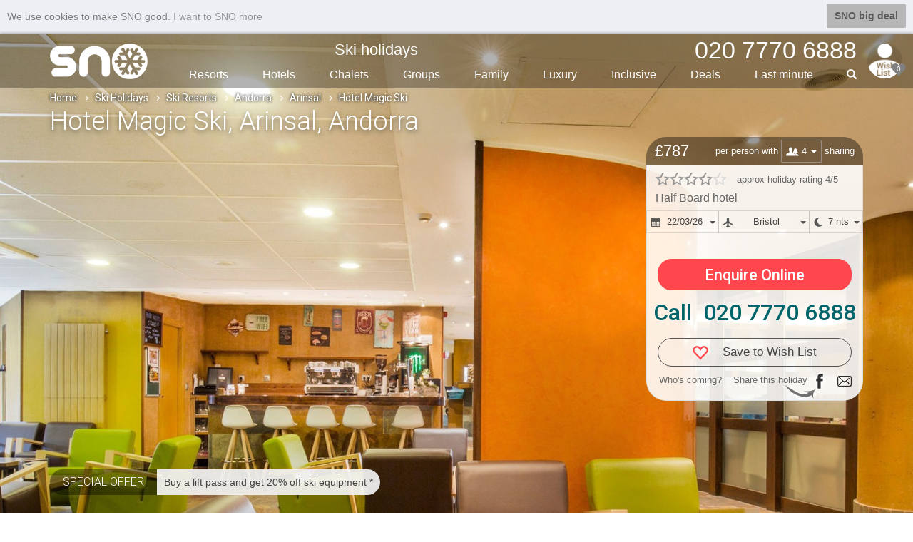

--- FILE ---
content_type: text/html; charset=utf-8
request_url: https://www.sno.co.uk/ski-holidays/hotel-magic-ski_16221/
body_size: 24870
content:


<!DOCTYPE html>
<html lang="en">
<head>
    <meta charset="utf-8" />
    <meta http-equiv="X-UA-Compatible" content="IE=edge,chrome=1" />
    <meta name="format-detection" content="telephone=no" />
    <meta name="viewport" content="width=device-width, initial-scale=1.0, maximum-scale=1.0" />
    <title>Hotel Magic Ski, Arinsal, Andorra | SNO</title>
    
    <link rel="canonical" href="https://www.sno.co.uk/ski-holidays/hotel-magic-ski_16221/" />
    <meta name="description" content="Prices &amp; availability for Hotel Magic Ski in Arinsal for 2025 2026. UK departure airports to Andorra &amp; ski holiday reviews." />
    <meta property="og:type" content="website" />
        <meta property="og:image" content="https://static1.sno.co.uk/images/accom/v7/wlc/a0372a53-3de3-4532-b814-973e71003c2d.jpg" />
    <meta property="og:title" content="Hotel Magic Ski, Arinsal, Andorra | SNO" />
    <meta property="og:url" content="https://www.sno.co.uk/ski-holidays/hotel-magic-ski_16221/" />
    <meta property="og:description" content="Prices &amp; availability for Hotel Magic Ski in Arinsal for 2025 2026. UK departure airports to Andorra &amp; ski holiday reviews." />
    <meta property="og:site_name" content="sno.co.uk" />
    <meta property="fb:app_id" content="452866911580444" />

    <link rel="apple-touch-icon" sizes="180x180" href="/apple-touch-icon.png">
    <link rel="icon" type="image/png" sizes="32x32" href="/favicon-32x32.png">
    <link rel="icon" type="image/png" sizes="16x16" href="/favicon-16x16.png">
    <link rel="manifest" href="/site.webmanifest">
    <link rel="mask-icon" href="/safari-pinned-tab.svg" color="#5bbad5">
    <meta name="msapplication-TileColor" content="#da532c">
    <meta name="theme-color" content="#ffffff">
    <link rel="stylesheet" href="/bundles/csslot1?v=lzlZBWuCaSao1KcWNQnbigx5j6g" />
    <link rel="stylesheet" href="/bundles/csslot2?v=TkUX6U_wfrMX9CcO5GazWarnouY" />

        <link rel="stylesheet" href="/bundles/cssbd47?v=Y4_Er3cqbt0zgqnnDcqtjPm28o0" />


        <style type="text/css">.accfullwidth .slider > div.accslide { background-image: url(https://static1.sno.co.uk/images/accom/v8/wlc/a0372a53-3de3-4532-b814-973e71003c2d.jpg); }@media(min-width: 768px) {.accfullwidth .slider > div.accslide { background-image: url(https://static1.sno.co.uk/images/accom/v0/wlc/a0372a53-3de3-4532-b814-973e71003c2d.jpg); }} </style>




    <!--[if lt IE 9]>
      <script src="https://oss.maxcdn.com/html5shiv/3.7.2/html5shiv.min.js" defer></script>
      <script src="https://oss.maxcdn.com/respond/1.4.2/respond.min.js" defer></script>
    <![endif]-->

    <script async src="https://www.googletagmanager.com/gtag/js?id=G-7GDFM6BYDQ"></script>
    <script>
        window.dataLayer = window.dataLayer || [];
        function gtag() { dataLayer.push(arguments); }
        gtag('js', new Date());
        gtag('config', 'G-7GDFM6BYDQ');
        gtag('config', 'AW-1011702677');
    </script>

    <script src="/bundles/jslot1?v=XBlx0ETC9A9FKLiXoqFJgcoErj4" defer></script>
    
    <script src="/bundles/jsbd26?v=4WuejxUk-B5pGpf5D2krMhiarPU" defer></script>
 
     
</head> 

<body data-spy="scroll" data-target="#myScrollspy">
    <div id="mout">
        <input id="numberofholsl" type="hidden" value="0" />
        
    <div id="fixtop" class="sb-slide">
        <div class="container">
            <div id="stik">

            </div>
        </div>
    </div>

        <div id="sb-site"  data-target="#myScrollspy">
            <div id="headerbx">
                <div class="sb-toggle-left hidden-lg hidden-md hidden-sm">
                    <div class="navicon-line"></div>
                    <div class="navicon-line"></div>
                    <div class="navicon-line"></div>
                </div>
                <div class="sb-toggle-right" id="menuse">

                    <img src="/zimg/sno-man.png" class="rimg img-circle" title="" />


                    <span class="glyphicons glyphicons-heart"></span>
                    <span class="wcnt">0</span>
                </div>
                <div class="container">
                    <div class="hcin">

                        <div id="logo">
                            <a href="https://www.sno.co.uk/"><img src="/zimg/sno-logo.png" alt="sno logo" /></a>
                        </div>

                        <div class="menubx hidden-xs hidden-xxs">
                            <ul class="topmu clearfix">
                                <li><a href="/ski-holidays/" class="sh">Ski holidays</a></li>
                                <li></li>
                                <li class="phone"><span>020 7770 6888</span></li>
                            </ul>
                            <ul class="btmu clearfix">
                                <li><a href="/ski-resorts/">Resorts</a></li>
                                <li><a href="/ski-hotels/">Hotels</a></li>
                                <li><a href="/ski-chalets/">Chalets</a></li>
                                <li><a href="/ski-holidays/group-ski-holidays/">Groups</a></li>
                                <li><a href="/ski-holidays/family-ski-holidays/">Family</a></li>
                                <li class="visible-lg-inline-block"><a href="/ski-holidays/luxury/">Luxury</a></li>
                                <li class="hidden-sm"><a href="/ski-holidays/all-inclusive-ski/">Inclusive</a></li>
                                <li><a href="/ski-deals/">Deals</a></li>
                                <li><a href="/ski/last-minute-deals/">Last min<span class="hidden-sm">ute</span></a></li>
                                <li class="liphone">
                                    <div id="custom-search-form">
                                        <input type="text" class="search-query searchtext" value="" />
                                        <span class="icon-search"></span>
                                        <span class="glyphicon glyphicon-search"></span>
                                    </div>
                                </li>
                            </ul>
                        </div>
                    </div>
                </div>
            </div>
            <div class="clearfix"></div>
            










<div class="wb-breadcrumbs-wrapper">
    <div class="container">
        <div class="row">
            <div class="col-xs-12">
                <ul class="wb-breadcrumbs">
                    <li><a href="/">Home</a><span class="pl-chevron-right"></span></li>
                            <li><a href="/ski-holidays/">Ski Holidays</a><span class="pl-chevron-right"></span></li>
                            <li><a href="/ski-resorts/">Ski Resorts</a><span class="pl-chevron-right"></span></li>
                            <li><a href="/ski-holidays/andorra/">Andorra</a><span class="pl-chevron-right"></span></li>
                            <li><a href="/ski-holidays/andorra/arinsal/">Arinsal</a><span class="pl-chevron-right"></span></li>
                            <li>Hotel Magic Ski</li>
                </ul>
            </div>
        </div>
    </div>
</div>





<div id="Top"></div>
<div class="fullwidthbx">
        <div class="accfullwidth">
            <div class="slider">
                    <div class="accslide"></div>
            </div>
        </div>
</div>

<div class="tpslidebox">
    <div class="container">
        <div class="row">
            <div class="col-xs-12">
                <div class="disbx">
                    <div class="pgheader">
                        <h1>Hotel Magic Ski<span class="hidden-xxs">, Arinsal<span class="hidden-xs hidden-sm">, Andorra</span></span></h1>
                    </div>








                    <div id="overviewbx">
                        <div id="overviewcn">
                            <div class="tpaccinfo hidden-xxs hidden-xs">
                                <div class="topsection">

                                            <div class="price">&pound;787</div>
                                        <div class="occ">
                                                <span class="tx">per person with</span>
                                            <div class="btn-group" id="dd-share">
                                                <button type="button" class="btn btn-occ dropdown-toggle" data-toggle="dropdown" aria-haspopup="true" aria-expanded="false">
                                                    <span class="glyphicons glyphicons-parents"></span><span class="va">4</span><span class="caret"></span>
                                                </button>
                                                <ul class="dropdown-menu">
                                                        <li><a href="#2">2</a></li>
                                                        <li><a href="#4">4</a></li>
                                                </ul>
                                            </div>
                                            <span class="tx">sharing</span>
                                        </div>
                                </div>
                                <div class="bdsection">
                                    <div class="tpinfo">
                                        <div class="ratebx hidden-sm">
                                            <span class="rate">
                                                <img src="/zimg/grey-star.png" alt=""/><img src="/zimg/grey-star.png" alt=""/><img src="/zimg/grey-star.png" alt=""/><img src="/zimg/grey-star.png" alt=""/><img src="/zimg/grey-star-pale.png" alt=""/>
                                            </span>
                                            <span class="txt">approx holiday rating 4/5</span>
                                        </div>


                                        <div class="pname">Half Board hotel </div>
                                    </div>

                                    <div class="accinfobx">
                                            <div class="btn-group">
                                                <div class="dropdown" id="dd-date">
                                                    <button type="button" class="btn btn-occ dropdown-toggle" data-toggle="dropdown" aria-haspopup="true" aria-expanded="false">
                                                        <span class="glyphicons glyphicons-calendar"></span><span class="va">22/03/26</span><span class="caret"></span>
                                                    </button>
                                                    <ul class="dropdown-menu">
                                                            <li><a href="#2026-02-08">08/02/26</a></li>
                                                            <li><a href="#2026-03-01">01/03/26</a></li>
                                                            <li><a href="#2026-03-15">15/03/26</a></li>
                                                            <li><a href="#2026-03-22">22/03/26</a></li>
                                                            <li><a href="#2026-12-13">13/12/26</a></li>
                                                            <li><a href="#2026-12-20">20/12/26</a></li>
                                                            <li><a href="#2026-12-27">27/12/26</a></li>
                                                            <li><a href="#2027-01-03">03/01/27</a></li>
                                                            <li><a href="#2027-01-10">10/01/27</a></li>
                                                            <li><a href="#2027-01-17">17/01/27</a></li>
                                                            <li><a href="#2027-01-24">24/01/27</a></li>
                                                            <li><a href="#2027-01-31">31/01/27</a></li>
                                                            <li><a href="#2027-02-07">07/02/27</a></li>
                                                            <li><a href="#2027-02-14">14/02/27</a></li>
                                                            <li><a href="#2027-02-21">21/02/27</a></li>
                                                            <li><a href="#2027-02-28">28/02/27</a></li>
                                                            <li><a href="#2027-03-07">07/03/27</a></li>
                                                            <li><a href="#2027-03-14">14/03/27</a></li>
                                                            <li><a href="#2027-03-21">21/03/27</a></li>
                                                            <li><a href="#2027-03-28">28/03/27</a></li>
                                                    </ul>
                                                </div>
                                                <div class="dropdown" id="dd-airport">
                                                    <button type="button" class="btn btn-occ dropdown-toggle" data-toggle="dropdown" aria-haspopup="true" aria-expanded="false">
                                                        <span class="glyphicons glyphicons-airplane"></span><span class="va">Bristol</span><span class="caret"></span>
                                                    </button>
                                                    <ul class="dropdown-menu">
                                                            <li><a href="#BHX">Birmingham</a></li>
                                                            <li><a href="#BRS">Bristol</a></li>
                                                            <li><a href="#EDI">Edinburgh</a></li>
                                                            <li><a href="#LGW">Gatwick</a></li>
                                                            <li><a href="#LTN">Luton</a></li>
                                                            <li><a href="#MAN">Manchester</a></li>
                                                            <li><a href="#SEN">Southend</a></li>
                                                            <li><a href="#STN">Stansted</a></li>
                                                    </ul>
                                                </div>
                                                <div class="dropdown" id="dd-night">
                                                    <button type="button" class="btn btn-occ dropdown-toggle" data-toggle="dropdown" aria-haspopup="true" aria-expanded="false">
                                                        <span class="glyphicons glyphicons-moon"></span><span class="va">7 nts</span><span class="caret"></span>
                                                    </button>
                                                    <ul class="dropdown-menu">
                                                            <li><a href="#7">7 nts</a></li>
                                                            <li><a href="#14">14 nts</a></li>
                                                    </ul>
                                                </div>
                                            </div>
                                    </div>
                                            <div class="enquirebx-cls">
                                                <a class="enquireonline" href="#">
                                                    <span>Enquire Online</span>
                                                </a>
                                            </div>
                                            <div class="acc-call-cls">
                                                <a href="tel:020 7770 6888">Call &nbsp;020 7770 6888</a>
                                            </div>
                                            <div class="wishlistbx-cls">
                                                <a class="wishlist-cls svh" href="#" data-holidayid="35911025">
                                                    <span class="glyphicons glyphicons-heart-empty"></span><span class="save">Save to Wish List</span>
                                                </a>
                                            </div>
                                        <div class="acc-share">
                                            <div class="inbx">
                                                Who's coming?<span class="st">Share this holiday</span>
                                                <img src="/zimg/accom/Facebook.png" class="facebook" />
                                                <a href="mailto:?cc=snoman@sno.co.uk&subject=I%20like%20this%20Holiday...&body=Hi%0D%0AI'm%20looking%20at%20Hotel Magic Ski%20in%20Arinsal.%0D%0A%0D%0Ahttps://www.sno.co.uk/ski-holidays/hotel-magic-ski_16221/?holidayid=35911025%0D%0A%0D%0A%0D%0A%0D%0AWhat%20do%20you%20think?%0D%0A%0D%0A(p.s.%20if%20you%20login%20to%20SNO%20I%20can%20share%20my%20Wish%20List%20with%20you)" class="email"><img src="/zimg/accom/Email.png" /></a>
                                                <img src="/zimg/accom/Arrow-Save.png" class="save" />
                                            </div>
                                        </div>

                                </div>
                            </div>
                            <div class="tpaccinfosm hidden-sm hidden-md hidden-lg">
                                <div class="topsection">
                                            <div class="price">&pound;787<span class="hidden-xxs">pp</span></div>
                                </div>
                                <div class="bdsection">
                                    <div class="tpinfo hidden-xxs hidden-xs">
                                        <div class="ratebx">
                                            <span class="rate"><img src="/zimg/grey-star.png" alt=""/><img src="/zimg/grey-star.png" alt=""/><img src="/zimg/grey-star.png" alt=""/><img src="/zimg/grey-star.png" alt=""/><img src="/zimg/grey-star-pale.png" alt=""/></span>
                                        </div>
                                        <div class="pname">Half Board</div>
                                    </div>




                                        <div class="fd">
                                                <div class="d">22/03/26</div>
                                                <div class="f">Bristol</div>
                                        </div>
                                            <div class="enquirebx-cls">
                                                <a class="enquireonline" href="#">
                                                    <span>Enquire</span>
                                                </a>
                                            </div>
                                            <div class="acc-call-cls">
                                                <a href="tel:02077706888;">
                                                    <span class="glyphicons glyphicons-earphone"></span>
                                                    <span class="c">Call</span>
                                                </a>
                                            </div>
                                            <div class="wishlistbx-cls">
                                                <a class="wishlist-cls svh" href="#" data-holidayid="35911025">
                                                    <span class="glyphicons glyphicons-heart-empty"></span><span class="save">Save</span>
                                                </a>
                                            </div>

                                    <div class="acc-share">
                                        <div class="inbx">
                                            <img src="/zimg/accom/Facebook.png" class="facebook" /><span class="s">Share</span><a href="mailto:?cc=snoman@sno.co.uk&subject=I%20like%20this%20Holiday...&body=Hi%0D%0AI'm%20looking%20at%20Hotel Magic Ski%20in%20Arinsal.%0D%0A%0D%0Ahttps://www.sno.co.uk/ski-holidays/hotel-magic-ski_16221/?holidayid=35911025%0D%0A%0D%0A%0D%0A%0D%0AWhat%20do%20you%20think?%0D%0A%0D%0A(p.s.%20if%20you%20login%20to%20SNO%20I%20can%20share%20my%20Wish%20List%20with%20you)" class="email"><img src="/zimg/accom/Email.png" /></a>
                                        </div>
                                    </div>
                                </div>
                            </div>
                        </div>
                    </div>


                                <div class="soffer">
                                    <div class="sf">
                                        <div class="title">SPECIAL OFFER</div>
                                        <div class="inf">
                                            <p>Buy a lift pass and get 20% off ski equipment *</p>
                                        </div>
                                    </div>
                                </div>

                        <div class="tpreviewbx">
                            <div id="reviews"></div>
                            <div class="tpreviewslider">
                                <div class="reviewslider">
                                    <div class="accstat">
                                        <div class="accin">
                                            <div class="banner">
                                                <img class="lazyload" src="/img/placeholder/10x10.jpg" data-src="/zimg/accom/reviews.png" />
                                                <a href="/ski-holidays/hotel-magic-ski_16221/reviews/write/" rel="nofollow">
                                                    <span class="glyphicons glyphicons-edit"></span>
                                                </a>
                                            </div>
                                            <div class="stat colrev">
                                                <div class="tpinfo">
                                                    Hotel Magic Ski Ratings & Customer Feedback
                                                </div>
                                                <div class="rateinfo">
                                                    <div class="ratedes clearfix">
                                                        <div class="noreviews">
                                                            no Reviews yet<br />
                                                            be the First to
                                                        </div>
                                                    </div>

                                                    <div class="ratebt">
                                                        <div class="norevbx">
                                                            <a href="/ski-holidays/hotel-magic-ski_16221/reviews/write/">Write a Review</a>
                                                        </div>
                                                    </div>
                                                </div>

                                            </div>
                                        </div>
                                    </div>
                                </div>
                            </div>
                        </div>

                </div>
            </div>
        </div>
    </div>


</div>

    <div id="Rooms"></div>
<div id="hslinks">
    <div class="resorthashlinks">
        <div class="container">
            <div class="row">
                <div class="col-xxs-12" id="myScrollspy">
                    <ul class="nav">
                        <li class="l1 active"><a href="#Top">Top</a></li>
                        <li class="l2"><a href="#reviews">Review</a></li>
                            <li class="l3"><a href="#Package">Package</a></li>
                        <li class="l4"><a href="#Details">Details</a></li>
                        <li class="l5"><a href="#Depart">Depart</a></li>
                        <li class="l6"><a href="#Gallery">Gallery</a></li>
                        <li class="l7"><a href="#Resort">Resort</a></li>
                        <li class="l8"><a href="#Map">Map</a></li>
                        <li class="morelinks hidden-sm hidden-md hidden-lg">
                            <a href="#" onclick="return false;">More <span class="glyphicon glyphicon-chevron-down"></span></a>
                            <ul></ul>
                        </li>
                    </ul>
                </div>
            </div>
        </div>
    </div>
</div>
    <div class="accincluded acc-bx">


        <div id="Package"></div>
        <div class="container">
            
<div class="acctbx">
    <h3>
        WHAT'S INCLUDED
    </h3>

    <div class="includedbx">
        <div class="it"><div class="bd"><span class="ic accom"></span><span class="cn">Accommodation</span></div><span class="glyphicons glyphicons-circle-ok"></span></div><div class="it"><div class="bd"><span class="ic catering"></span><span class="cn">Half Board</span></div><span class="glyphicons glyphicons-circle-ok"></span></div><div class="it"><div class="bd"><span class="ic flights"></span><span class="cn">Flights Included</span></div><span class="glyphicons glyphicons-circle-ok"></span></div><div class="it"><div class="bd"><span class="ic transfer"></span><span class="cn">Transfers</span></div><span class="glyphicons glyphicons-circle-ok"></span></div><div class="it op"><div class="bd"><span class="ic noliftpass"></span><span class="cn gray">No Lift Pass</span></div><span class="glyphicons glyphicons-circle-remove"></span></div><div class="it op"><div class="bd"><span class="ic noskiorboardhire"></span><span class="cn gray">No Ski Rental</span></div><span class="glyphicons glyphicons-circle-remove"></span></div><div class="it op"><div class="bd"><span class="ic noboots"></span><span class="cn gray">No Boot Rental</span></div><span class="glyphicons glyphicons-circle-remove"></span></div><div class="it op"><div class="bd"><span class="ic nogrouplesions"></span><span class="cn gray">No Ski School</span></div><span class="glyphicons glyphicons-circle-remove"></span></div>

            <div class="it ml">
                <a href="#"><span class="m"><span class="c">SHOW MORE</span></span><span class="l"><span class="c">SHOW LESS</span></span></a>
            </div>
    </div>
</div>

        </div>
    </div>
<div id="Details"></div>
<div class="accfulldetails acc-bx">
    <div class="container">
        <div class="acctbx">
            <div class="pltin">
                <div id="prcotent">
                            <div id="sec-location-skilifts">
                                <div class="pl-content">
                                        <div id="sec-location">
                                            <h3>Location of Hotel Magic Ski in Arinsal</h3>
                                            <div class="pl-content-in">
                                                <p>The Hotel Magic Ski places you right in the centre of the village with a range of restaurants and bars all within walking distance. There are also a few souvenir and ski shops dotted around the town for you to explore. If you'd prefer a wider selection, there is a bus stop located a 4 minutes' walk from the property that takes you towards the capital city, Andorra La Vella, where the shopping selection is large and prices are duty-free! You can also jump on the bus and head over to the main village of Arinsal which is only a short ride away.</p><ul><li>Walk out from the ski room to the La Massana gondola, giving direct access to the Vallnord ski area and ski school meeting place.</li><li>Hotel Magic Ski is in the town centre of La Massana.</li><li>There is a bus stop located up the road from the hotel (300 metres) that takes you towards the capital of Andorra La Vella.</li><li>The hotel is located 200m, or a 2-3 minute walk, from the ski hire shop.</li><li>Transfers are dropped off and picked up outside Hotel Magic Massana, around 150 metres form the entrance of Hotel Magic Ski.</li></ul>
                                            </div>
                                        </div>

                                        <div class="pl-nearby-ski-lifts-wrapper" id="sec-skilifts">
                                            <h3>Distance of Hotel Magic Ski to Ski Lifts</h3>
                                            <div class="pl-content-in">
                                                <p class="pl-des">See which Arinsal ski lifts are nearest to Hotel Magic Ski.</p>
                                                <ul>
                                                        <li>Cable Car La Massana cable car - 116m</li>
                                                        <li>els Orriols gondola - 3846m</li>
                                                        <li>Arinsal chair lift - 4396m</li>
                                                        <li>la Tossa chair lift - 4584m</li>
                                                        <li>les Fonts chair lift - 4589m</li>
                                                        <li>l&#x27;Escola II magic carpet - 4716m</li>
                                                        <li>l&#x27;Escola I magic carpet - 4718m</li>
                                                        <li>el Cortal chair lift - 4779m</li>
                                                        <li>Arinsal-Pal cable car - 5171m</li>
                                                        <li>Port Negre chair lift - 5175m</li>
                                                        <li>la Capa platter - 5387m</li>
                                                        <li>els Planels drag lift - 5450m</li>
                                                        <li>el Coll platter - 5665m</li>
                                                </ul>
                                                <div class="clearfix"></div>
                                                <p class="pl-note">Navigating in Arinsal can vary, as distances from Hotel Magic Ski to ski lifts are in a straight line.</p>
                                            </div>
                                        </div>
                                </div>
                            </div>

                    <div id="sec-accom-overview-info">
                        <div class="pl-content">
                            <div id="sec-overview">
                                <h3>Hotel Magic Ski Summary</h3>
                                <div class="pl-content-in">

                                    <p>Located in the La Massana area of Arinsal, Hotel Magic Ski is a great option for families looking for convenience and comfort. With its excellent location, attractive rooms and wellness facilities, this hotel offers excellent value for money.</p><p>The gondola is located directly behind the hotel and can be accessed via a set of stairs from the ski storage room. This means you'll be able to head straight up the mountain to the Pal ski area after breakfast, where you'll also find the ski school meeting points, and you'll have some great views on the way up too!</p>
                                </div>
                            </div>

                            <div id="sec-facilities">
                                <h3>FEATURES & FACILITIES</h3>
                                <div class="pl-content-in">
                                    <p><strong>Spa &amp; wellness facilities</strong></p><p>Make the most of the relaxation facilities Hotel Magic Ski has to offer. There is a wellness area including indoor heated swimming pool, a sauna, a steam room, a whirlpool and a fitness room (local charges apply). After you're warmed up and relaxed, head over to the hotel bar for a drink and a game of pool to round the evening off.</p><ul><li>Small swimming pool with massage jets</li><li>Sauna</li><li>Whirlpool</li><li>Fitness room</li></ul><p><strong>A local entrance charge applies (approx. €12 per person, pay locally).</strong> Please note that it is mandatory for a swimming cap and flip flops to be worn. Caps can be purchased from reception for €2.</p><p><strong>Additional facilities</strong></p><ul><li>Ski storage room with direct access to the gondola</li><li>Lounge and bar</li><li>Free Wi-Fi</li><li>Children's area</li><li>Laundry service (pay locally)</li><li>Private parking (pay locally)</li><li>Electric car charging points</li></ul>
                                </div>
                            </div>
                            <div id="sec-meals">
                                <h3>MEALS AT Hotel Magic Ski, Arinsal</h3>
                                <div class="pl-content-in">
                                    <p>There is an extensive buffet breakfast to start the day, and when you return for the evening you can enjoy a tasty buffet style meal with a wide variety of choice including show cooking or main courses cooked to order.</p><p>Christmas dinner and a special New Year's Gala dinner with cava is included. Please note that the New Year's Gala is split over two seating's.</p><p><strong>Lunch service:</strong></p><p>Pre-book the Ski Inclusive Option which includes lift pass, ski and boots and also lunch vouchers which are used at several participating mountain restaurants and includes a sandwich, chips and a soft drink or beer each day.</p><p><strong>This property caters for the following special dietary requirements</strong></p><ul><li>Gluten Free</li><li>Dairy Free</li><li>Vegans</li><li>Vegetarians</li></ul><p>Special diets are available on a request basis. Catering for dietary allergies will need to be checked before booking. Allergies and intolerances not listed above cannot be catered for. All allergies and intolerances, even if listed above, are subject to confirmation by the accommodation. If one member of your party has multiple dietary requirements, these are subject to confirmation by the accommodation.</p><p><strong>Board basis available:</strong> Half Board</p>
                                </div>
                            </div>
                            <div id="sec-rooms">
                                <h3>BEDROOMS & Hotel Magic Ski ROOM TYPES</h3>
                                <div class="pl-content-in">
                                    <p><strong>Standard double bedrooms</strong> sleep two to four people with twin beds, and sofa bed for the third person</p><p>Quad and single bedrooms are available on request.</p><p><strong>Bedroom facilities</strong></p><ul><li>TV</li><li>Wi-Fi</li><li>Safe</li><li>Telephone</li><li>Mini bar</li><li>Hairdryer</li><li>Toiletries</li><li>Private bath and WC</li><li>Cots are also available upon request free of charge.</li></ul><p><strong>Accessibility</strong></p><p>The Hotel Magic Ski has three adapted rooms available.</p><p><strong>Additional information</strong></p><ul><li>Lift accessible: Yes</li><li>Lift serves all floors: Yes</li><li>Access ramp: No</li><li>No. of rooms: 84</li><li>No. of buildings: 1</li><li>No. of floors: 4</li></ul>
                                </div>
                            </div>

                        </div>
                    </div>
                </div>
            </div>



            <div id="Depart"></div>


                <h3>AVAILABILITY & PRICE - Hotel Magic Ski DATES & DEPARTURE AIRPORTS</h3>
                <div class="availbx clearfix">
                    <div class="lf clearfix">
                        <div class="title hidden-xxs">
                            <span class="visible-xs-inline">Price per person with:</span>
                            <span class="visible-sm-inline">Prices shown are per person based on:</span>
                            <span class="visible-md-inline">Prices shown are per person based on:</span>
                            <span class="visible-lg-inline">The prices shown here are per person and based on the following criteria:</span>
                        </div>
                         
                        <div class="dropdown" id="avail-sharing">
                            <button type="button" class="btn btn-occ dropdown-toggle" data-toggle="dropdown" aria-haspopup="true" aria-expanded="false">
                                <span class="glyphicons glyphicons-parents"></span><span class="va">4 <span>sharing</span></span><span class="caret"></span>
                            </button>
                            <ul class="dropdown-menu">
                                    <li><a href="#2">2 sharing</a></li>
                                    <li><a href="#4">4 sharing</a></li>
                            </ul>
                        </div>

                        <div class="dropdown" id="avail-airport">
                            <button type="button" class="btn btn-occ dropdown-toggle" data-toggle="dropdown" aria-haspopup="true" aria-expanded="false">
                                <span class="glyphicons glyphicons-airplane"></span><span class="va">Bristol</span><span class="caret"></span>
                            </button>
                            <ul class="dropdown-menu">
                                    <li><a href="#BHX">Birmingham</a></li>
                                    <li><a href="#BRS">Bristol</a></li>
                                    <li><a href="#EDI">Edinburgh</a></li>
                                    <li><a href="#LGW">Gatwick</a></li>
                                    <li><a href="#LTN">Luton</a></li>
                                    <li><a href="#MAN">Manchester</a></li>
                                    <li><a href="#SEN">Southend</a></li>
                                    <li><a href="#STN">Stansted</a></li>
                            </ul>
                        </div>

                        <div class="dropdown" id="avail-night">
                            <button type="button" class="btn btn-occ dropdown-toggle" data-toggle="dropdown" aria-haspopup="true" aria-expanded="false">
                                <span class="glyphicons glyphicons-moon"></span><span class="va">7 <span>nights</span></span><span class="caret"></span>
                            </button>
                            <ul class="dropdown-menu">
                                    <li><a href="#7">7 nights</a></li>
                                    <li><a href="#14">14 nights</a></li>
                            </ul>
                        </div>


                        <form action="/Accom/Search" id="asearch" method="post">
                            <input name="__RequestVerificationToken" type="hidden" value="CfDJ8AtSWESTAi5Eo7m6_9EI_5J-S_w8V2-tbRNPI77DrfagK1SgafFiO3lvJOKdNRjMPMCLd9Pb35oaci24HXMQwsBqfVaLQLxuXhIqnwCl_9yfd23FGKL9sdNoO6qW-fYv0XFxease3cLY3NXNKGh-fiY" />
                            <input type="hidden" id="sv-act" value="1" name="act" />
                            <input type="hidden" id="sv-duration" value="7" name="duration" />
                            <input type="hidden" id="sv-sharing" value="4" name="sharing" />
                            <input type="hidden" id="sv-airport" value="BRS" name="airport" />
                            <input type="hidden" id="sv-boardbasis" value="HB" name="boardbasis" />
                            <input type="hidden" id="sv-departureDate" value="2026-03-22" name="departureDate" />
                            <input type="hidden" id="sv-accomcode" value="16221" name="accomcode" />
                            <input type="hidden" id="sv-propertytype" value="AII" name="propertytype" />
                        </form>
                    </div>




                    



<div class="rt">
    <ul class="snonav nav-tabs nav-justified" role="tablist">
            <li role="presentation" class="active">
                <a href="#tab-25" aria-controls="tab-25" role="tab" data-toggle="tab">
                    2025 / <span class="hidden-xxs">20</span>26
                </a>
            </li>
            <li role="presentation" class="">
                <a href="#tab-26" aria-controls="tab-26" role="tab" data-toggle="tab">
                    2026 / <span class="hidden-xxs">20</span>27
                </a>
            </li>

    </ul>

    <div class="tab-content">
            <div role="tabpanel" class="tab-pane active" id="tab-25">
                <a class="cu" href="#"><span class="glyphicon glyphicon-chevron-up"></span></a>
                <div class="palternate">
                    <div>
                        <table><tbody><tr><td class="c0"><span class="hidden-xxs">Sun 25 Jan 2026</span><span class="visible-xxs-inline">25/01/26</span></td><td><table><tbody><tr><td class="c2"></td><td class="c1">Sold Out</td><td class="c3">&nbsp;</td></tr></tbody></table></td></tr></tbody></table><table><tbody><tr><td class="c0"><span class="hidden-xxs">Sun 01 Feb 2026</span><span class="visible-xxs-inline">01/02/26</span></td><td><table><tbody><tr><td class="c2"></td><td class="c1">Sold Out</td><td class="c3">&nbsp;</td></tr></tbody></table></td></tr></tbody></table><table><tbody><tr><td class="c0"><span class="hidden-xxs">Sun 08 Feb 2026</span><span class="visible-xxs-inline">08/02/26</span></td><td><table><tbody><tr><td class="c2"><s>&pound;1548</s></td><td class="c1"><a href="/ski-holidays/hotel-magic-ski_16221/?holidayid=35937900#Depart">&pound;1035</a></td><td class="c3"><span title="Buy a lift pass and get 20% off ski equipment. "><span class="hidden-xxs">Special Offer</span><span class="visible-xxs-inline">Deal</span></span></td></tr></tbody></table></td></tr></tbody></table><table><tbody><tr><td class="c0"><span class="hidden-xxs">Sun 15 Feb 2026</span><span class="visible-xxs-inline">15/02/26</span></td><td><table><tbody><tr><td class="c2"></td><td class="c1">Sold Out</td><td class="c3">&nbsp;</td></tr></tbody></table></td></tr></tbody></table><table><tbody><tr><td class="c0"><span class="hidden-xxs">Sun 22 Feb 2026</span><span class="visible-xxs-inline">22/02/26</span></td><td><table><tbody><tr><td class="c2"></td><td class="c1">Sold Out</td><td class="c3">&nbsp;</td></tr></tbody></table></td></tr></tbody></table><table><tbody><tr><td class="c0"><span class="hidden-xxs">Sun 01 Mar 2026</span><span class="visible-xxs-inline">01/03/26</span></td><td><table><tbody><tr><td class="c2"><s>&pound;1129</s></td><td class="c1"><a href="/ski-holidays/hotel-magic-ski_16221/?holidayid=36089805#Depart">&pound;976</a></td><td class="c3"><span title="Buy a lift pass and get 20% off ski equipment. "><span class="hidden-xxs">Special Offer</span><span class="visible-xxs-inline">Deal</span></span></td></tr></tbody></table></td></tr></tbody></table><table><tbody><tr><td class="c0"><span class="hidden-xxs">Sun 08 Mar 2026</span><span class="visible-xxs-inline">08/03/26</span></td><td><table><tbody><tr><td class="c2"></td><td class="c1">Sold Out</td><td class="c3">&nbsp;</td></tr></tbody></table></td></tr></tbody></table><table><tbody><tr><td class="c0"><span class="hidden-xxs">Sun 15 Mar 2026</span><span class="visible-xxs-inline">15/03/26</span></td><td><table><tbody><tr><td class="c2"><s>&pound;899</s></td><td class="c1"><a href="/ski-holidays/hotel-magic-ski_16221/?holidayid=35979359#Depart">&pound;887</a></td><td class="c3"><span title="Buy a lift pass and get 20% off ski equipment. "><span class="hidden-xxs">Special Offer</span><span class="visible-xxs-inline">Deal</span></span></td></tr></tbody></table></td></tr></tbody></table><table class="select"><tbody><tr><td class="c0"><span class="hidden-xxs">Sun 22 Mar 2026</span><span class="visible-xxs-inline">22/03/26</span></td><td><table><tbody><tr><td class="c2"><s>&pound;928</s></td><td class="c1">&pound;786</td><td class="c3"><span title="Buy a lift pass and get 20% off ski equipment. "><span class="hidden-xxs">Special Offer</span><span class="visible-xxs-inline">Deal</span></span></td></tr></tbody></table></td></tr></tbody></table><table><tbody><tr><td class="c0"><span class="hidden-xxs">Sun 29 Mar 2026</span><span class="visible-xxs-inline">29/03/26</span></td><td><table><tbody><tr><td class="c2"></td><td class="c1">Sold Out</td><td class="c3">&nbsp;</td></tr></tbody></table></td></tr></tbody></table>
                    </div>
                </div>
                <a class="cd" href="#"><span class="glyphicon glyphicon-chevron-down"></span></a>
            </div>
            <div role="tabpanel" class="tab-pane" id="tab-26">
                <a class="cu" href="#"><span class="glyphicon glyphicon-chevron-up"></span></a>
                <div class="palternate">
                    <div>
                        <table><tbody><tr><td class="c0"><span class="hidden-xxs">Sun 13 Dec 2026</span><span class="visible-xxs-inline">13/12/26</span></td><td><table><tbody><tr><td class="c2"></td><td class="c1"><a href="/ski-holidays/hotel-magic-ski_16221/?holidayid=38826486#Depart">&pound;985</a></td><td class="c3"><span title="Buy a lift pass and get 20% off ski equipment. "><span class="hidden-xxs">Special Offer</span><span class="visible-xxs-inline">Deal</span></span></td></tr></tbody></table></td></tr></tbody></table><table><tbody><tr><td class="c0"><span class="hidden-xxs">Sun 20 Dec 2026</span><span class="visible-xxs-inline">20/12/26</span></td><td><table><tbody><tr><td class="c2"></td><td class="c1"><a href="/ski-holidays/hotel-magic-ski_16221/?holidayid=38826337#Depart">&pound;1329</a></td><td class="c3"><span title="Buy a lift pass and get 20% off ski equipment. "><span class="hidden-xxs">Special Offer</span><span class="visible-xxs-inline">Deal</span></span></td></tr></tbody></table></td></tr></tbody></table><table><tbody><tr><td class="c0"><span class="hidden-xxs">Sun 27 Dec 2026</span><span class="visible-xxs-inline">27/12/26</span></td><td><table><tr><td><i>available</i> <span class="v" data-dd="2026-12-27" data-df="LGW">Gatwick</span>, <span class="v" data-dd="2026-12-27" data-df="BHX">Birmingham</span>, <span class="v" data-dd="2026-12-27" data-df="MAN">Manchester</span>, <span class="v" data-dd="2026-12-27" data-df="EDI">Edinburgh</span></td></tr></table></td></tr></tbody></table><table><tbody><tr><td class="c0"><span class="hidden-xxs">Sun 03 Jan 2027</span><span class="visible-xxs-inline">03/01/27</span></td><td><table><tr><td><i>available</i> <span class="v" data-dd="2027-01-03" data-df="LGW">Gatwick</span>, <span class="v" data-dd="2027-01-03" data-df="MAN">Manchester</span>, <span class="v" data-dd="2027-01-03" data-df="EDI">Edinburgh</span></td></tr></table></td></tr></tbody></table><table><tbody><tr><td class="c0"><span class="hidden-xxs">Sun 10 Jan 2027</span><span class="visible-xxs-inline">10/01/27</span></td><td><table><tr><td><i>available</i> <span class="v" data-dd="2027-01-10" data-df="LGW">Gatwick</span>, <span class="v" data-dd="2027-01-10" data-df="MAN">Manchester</span>, <span class="v" data-dd="2027-01-10" data-df="EDI">Edinburgh</span></td></tr></table></td></tr></tbody></table><table><tbody><tr><td class="c0"><span class="hidden-xxs">Sun 17 Jan 2027</span><span class="visible-xxs-inline">17/01/27</span></td><td><table><tr><td><i>available</i> <span class="v" data-dd="2027-01-17" data-df="LGW">Gatwick</span>, <span class="v" data-dd="2027-01-17" data-df="MAN">Manchester</span>, <span class="v" data-dd="2027-01-17" data-df="EDI">Edinburgh</span></td></tr></table></td></tr></tbody></table><table><tbody><tr><td class="c0"><span class="hidden-xxs">Sun 24 Jan 2027</span><span class="visible-xxs-inline">24/01/27</span></td><td><table><tr><td><i>available</i> <span class="v" data-dd="2027-01-24" data-df="LGW">Gatwick</span>, <span class="v" data-dd="2027-01-24" data-df="MAN">Manchester</span>, <span class="v" data-dd="2027-01-24" data-df="EDI">Edinburgh</span></td></tr></table></td></tr></tbody></table><table><tbody><tr><td class="c0"><span class="hidden-xxs">Sun 31 Jan 2027</span><span class="visible-xxs-inline">31/01/27</span></td><td><table><tr><td><i>available</i> <span class="v" data-dd="2027-01-31" data-df="LGW">Gatwick</span>, <span class="v" data-dd="2027-01-31" data-df="MAN">Manchester</span>, <span class="v" data-dd="2027-01-31" data-df="EDI">Edinburgh</span></td></tr></table></td></tr></tbody></table><table><tbody><tr><td class="c0"><span class="hidden-xxs">Sun 07 Feb 2027</span><span class="visible-xxs-inline">07/02/27</span></td><td><table><tbody><tr><td class="c2"></td><td class="c1"><a href="/ski-holidays/hotel-magic-ski_16221/?holidayid=38825682#Depart">&pound;1292</a></td><td class="c3"><span title="Buy a lift pass and get 20% off ski equipment. "><span class="hidden-xxs">Special Offer</span><span class="visible-xxs-inline">Deal</span></span></td></tr></tbody></table></td></tr></tbody></table><table><tbody><tr><td class="c0"><span class="hidden-xxs">Sun 14 Feb 2027</span><span class="visible-xxs-inline">14/02/27</span></td><td><table><tbody><tr><td class="c2"></td><td class="c1"><a href="/ski-holidays/hotel-magic-ski_16221/?holidayid=38827155#Depart">&pound;1965</a></td><td class="c3"><span title="Buy a lift pass and get 20% off ski equipment. "><span class="hidden-xxs">Special Offer</span><span class="visible-xxs-inline">Deal</span></span></td></tr></tbody></table></td></tr></tbody></table><table><tbody><tr><td class="c0"><span class="hidden-xxs">Sun 21 Feb 2027</span><span class="visible-xxs-inline">21/02/27</span></td><td><table><tbody><tr><td class="c2"></td><td class="c1"><a href="/ski-holidays/hotel-magic-ski_16221/?holidayid=38826585#Depart">&pound;1242</a></td><td class="c3"><span title="Buy a lift pass and get 20% off ski equipment. "><span class="hidden-xxs">Special Offer</span><span class="visible-xxs-inline">Deal</span></span></td></tr></tbody></table></td></tr></tbody></table><table><tbody><tr><td class="c0"><span class="hidden-xxs">Sun 28 Feb 2027</span><span class="visible-xxs-inline">28/02/27</span></td><td><table><tbody><tr><td class="c2"></td><td class="c1"><a href="/ski-holidays/hotel-magic-ski_16221/?holidayid=38824995#Depart">&pound;1031</a></td><td class="c3"><span title="Buy a lift pass and get 20% off ski equipment. "><span class="hidden-xxs">Special Offer</span><span class="visible-xxs-inline">Deal</span></span></td></tr></tbody></table></td></tr></tbody></table><table><tbody><tr><td class="c0"><span class="hidden-xxs">Sun 07 Mar 2027</span><span class="visible-xxs-inline">07/03/27</span></td><td><table><tbody><tr><td class="c2"></td><td class="c1"><a href="/ski-holidays/hotel-magic-ski_16221/?holidayid=38824892#Depart">&pound;1031</a></td><td class="c3"><span title="Buy a lift pass and get 20% off ski equipment. "><span class="hidden-xxs">Special Offer</span><span class="visible-xxs-inline">Deal</span></span></td></tr></tbody></table></td></tr></tbody></table><table><tbody><tr><td class="c0"><span class="hidden-xxs">Sun 14 Mar 2027</span><span class="visible-xxs-inline">14/03/27</span></td><td><table><tbody><tr><td class="c2"></td><td class="c1"><a href="/ski-holidays/hotel-magic-ski_16221/?holidayid=38825654#Depart">&pound;945</a></td><td class="c3"><span title="Buy a lift pass and get 20% off ski equipment. "><span class="hidden-xxs">Special Offer</span><span class="visible-xxs-inline">Deal</span></span></td></tr></tbody></table></td></tr></tbody></table><table><tbody><tr><td class="c0"><span class="hidden-xxs">Sun 21 Mar 2027</span><span class="visible-xxs-inline">21/03/27</span></td><td><table><tbody><tr><td class="c2"></td><td class="c1"><a href="/ski-holidays/hotel-magic-ski_16221/?holidayid=38827169#Depart">&pound;985</a></td><td class="c3"><span title="Buy a lift pass and get 20% off ski equipment. "><span class="hidden-xxs">Special Offer</span><span class="visible-xxs-inline">Deal</span></span></td></tr></tbody></table></td></tr></tbody></table><table><tbody><tr><td class="c0"><span class="hidden-xxs">Sun 28 Mar 2027</span><span class="visible-xxs-inline">28/03/27</span></td><td><table><tbody><tr><td class="c2"></td><td class="c1"><a href="/ski-holidays/hotel-magic-ski_16221/?holidayid=38825848#Depart">&pound;1356</a></td><td class="c3"><span title="Buy a lift pass and get 20% off ski equipment. "><span class="hidden-xxs">Special Offer</span><span class="visible-xxs-inline">Deal</span></span></td></tr></tbody></table></td></tr></tbody></table>
                    </div>
                </div>
                <a class="cd" href="#"><span class="glyphicon glyphicon-chevron-down"></span></a>
            </div>

    </div>


</div>





                </div>
                <div class="note" style="margin-top:10px;">
                    This package holiday to Hotel Magic Ski in Arinsal, Andorra departs Sunday 22<sup>nd</sup> March 2026, for a 7 night stay on a "half board" board basis.
                        <span>A local tourist tax (Taxe de Sejour or Kurtaxe) is levied by many councils in European ski resorts. It varies by standard and type of accommodation and is age dependent, so not everyone is charged. It's not included in the basic price of your holiday and is usually paid locally. For reference, the average charged in winter 2026 was between €1 and €3 per person, per night.</span>
                </div>






            <div id="Gallery"></div>
            <div class="accimgbx">
                        <div class="tp">
                            <div class="i">
                                <div class="ig">
                                    <div class="cn lazyload" data-background-image="https://static1.sno.co.uk/images/accom/v1/wlc/a0372a53-3de3-4532-b814-973e71003c2d.jpg">
                                    </div>
                                </div>
                            </div>
                        </div>
                            <div class="tp">
                                <div class="i">
                                    <div class="ig">
                                        <div class="cn lazyload" data-background-image="https://static1.sno.co.uk/images/accom/v1/wlc/38f07ed7-080d-4bad-a5c8-5a281e645d7a.jpg">
                                        </div>
                                    </div>
                                </div>
                            </div>
                            <div class="sp">
                                <div class="i">
                                    <div class="ig">
                                        <div class="cn lazyload" data-background-image="https://static1.sno.co.uk/images/accom/v1/wlc/22cae5b8-d6d0-4a82-9a5f-314aa30763dc.jpg">
                                        </div>
                                    </div>
                                </div>
                            </div>
                            <div class="sp">
                                <div class="i">
                                    <div class="ig">
                                        <div class="cn lazyload" data-background-image="https://static1.sno.co.uk/images/accom/v1/wlc/6781065d-0125-40d0-8a87-509a17de2188.jpg">
                                        </div>
                                    </div>
                                </div>
                            </div>
                            <div class="sp">
                                <div class="i">
                                    <div class="ig">
                                        <div class="cn lazyload" data-background-image="https://static1.sno.co.uk/images/accom/v1/wlc/84980195-97bd-4937-8b77-09483cd30336.jpg">
                                        </div>
                                    </div>
                                        <div class="lst">
                                            <div><span>+7</span></div>
                                        </div>
                                </div>
                            </div>


            </div>


            <div class="note" style="margin-bottom:30px;">
                <div>Hotel Magic Ski's details, features and catering can change. Facilities in the description may not allow unlimited use without charge and may not always be available. If any specific feature, facility or meal option is important to your holiday, you <i>must</i> confirm those details with us <i>before</i> booking.</div>
            </div>
        </div>
    </div>
</div>


    <div id="Resort"></div>
    <div class="accresortbx acc-bx">
        <div class="container">
            <div class="acctbx">
                <h3>
                    ABOUT THE RESORT & SKI HOLIDAYS IN Arinsal Andorra 
                </h3>
                <div class="resortbx">
                    <ul class="snonav nav-tabs nav-justified" role="tablist">
                        <li role="presentation" class="active">
                            <a href="#tab-glance" aria-controls="tab-glance" role="tab" data-toggle="tab">
                                <h4 class="pl-tab-title">
                                    <span class="visible-xxs-inline">Basics</span>
                                    <span class="hidden-xxs hidden-lg">At a Glance</span>
                                    <span class="visible-lg-inline">Destination Overview</span>
                                </h4> 
                            </a>
                        </li>
                        <li role="presentation">
                            <a href="#tab-snow" aria-controls="tab-snow" role="tab" data-toggle="tab">
                                <h4 class="pl-tab-title">
                                    <span class="visible-xxs-inline">Snow</span>
                                    <span class="visible-xs-inline">Snow & Map</span>
                                    <span class="visible-sm-inline visible-md-inline">Snow/Cams/Map</span>
                                    <span class="visible-lg-inline">Snow-report&nbsp;&nbsp;Webcam&nbsp;&nbsp;Piste map</span>
                                </h4> 
                            </a>
                        </li>
                        <li role="presentation">
                            <a href="#tab-stats" aria-controls="tab-stats" role="tab" data-toggle="tab">
                                <h4 class="pl-tab-title">
                                    <span class="visible-xxs-inline">Stats</span>
                                    <span class="hidden-xxs hidden-lg">Stats & FAQ</span>
                                    <span class="visible-lg-inline">Statistics & FAQ</span>
                                </h4> 
                            </a>
                        </li>
                    </ul>
                    <div class="tab-content">
                        <div role="tabpanel" class="tab-pane active" id="tab-glance">
                            <div class="row">
                                <div class="glancebx">
                                    <div class="col-xs-12 col-sm-7">
                                        <p class="glance clearfix">
                                                        <span class="git"><span class="bl">&bull;</span>Lively après ski</span>
                                                        <span class="git"><span class="bl">&bull;</span>Varied ski area</span>
                                                        <span class="git"><span class="bl">&bull;</span>Family friendly skiing</span>
                                        </p>
                                        <p class="rinf">Arinsal might be one of Europe’s most underrated ski destinations, and every year it closes the gap on the larger resorts. With some of the sunniest skiing in Europe, incredible duty-free shopping and dining, plus a huge range of off-slope activities, we recommend Arinsal as an affordable alternative to the Alps, especially during the school holidays when it's popular for terrific value and family friendly ski schools.</p>
                                    </div>

                                    <div class="col-xs-12 col-sm-5">
                                        <p class="resrating clearfix">
                                            <span class="t">
                                                <span class="title">Beginner</span>
                                                <span class="rating star4"><span class="l"></span><span class="r"></span></span>
                                            </span>
                                            <span class="t r1">
                                                <span class="title">
                                                    Intermediate
                                                </span>
                                                <span class="rating star3"><span class="l"></span><span class="r"></span></span>
                                            </span>
                                            <span class="h">
                                                <span class="title">
                                                    Advanced
                                                </span>
                                                <span class="rating star2"><span class="l"></span><span class="r"></span></span>
                                            </span>
                                            <span class="i r1">
                                                <span class="title">
                                                    Snowboard
                                                </span>
                                                <span class="rating star3"><span class="l"></span><span class="r"></span></span>
                                            </span>
                                        </p>
                                        <p class="last clearfix">
                                            <span class="gf">Great for</span>

                                                        <span class="git"><span class="bl">&bull;</span>Mixed ability groups</span>
                                                        <span class="git"><span class="bl">&bull;</span>Non skiers</span>
                                                        <span class="git"><span class="bl">&bull;</span>First time skiers</span>
                                                        <span class="git"><span class="bl">&bull;</span>Families</span>
                                        </p>
                                    </div>
                                </div>
                            </div>
                        </div>
                        <div role="tabpanel" class="tab-pane" id="tab-snow">
                            <div class="row">
                                <div class="col-xxs-12 col-xs-6 col-sm-4">
                                    <div>
                                        <h4>Arinsal webcam</h4>
                                        <div class="sibx webcams">
                                        </div>
                                    </div>
                                </div>
                                <div class="col-xxs-12 col-xs-12 col-sm-4">
                                    <div class="redata">
                                        <p>Snow Report: Top 139cm, Bottom 99cm</p>
                                        <p>Snow Forecast: 3cm expected this week</p>


                                        <p>Snow History: January average depth 82.33cm</p>
                                    </div>
                                </div>
                                <div class="col-xxs-12 col-xs-6 col-sm-4">
                                    <div>
                                        <h4>Arinsal trail map</h4>
                                        <div class="sibx trailmap">
                                                    <div class="lazyload" data-background-image="https://static2.sno.co.uk/img/limg/////////////////////mappic/2010316145610163i.jpg"></div>
                                                    <span class="glyphicon glyphicon-zoom-in"></span>
                                        </div>
                                    </div>
                                </div>
                            </div>
                        </div>
                        <div role="tabpanel" class="tab-pane" id="tab-stats">
                            <div class="row">
                                <div class="col-xs-12 col-sm-4">
                                    <div>
                                        <p class="at">Approx. airport transfer times depend on conditions:  </p>
                                        <table>
                                            <tr><td>Lleida l’Alguaire Airport</td><td>160km</td></tr><tr><td>Toulous Blagnac</td><td>200km</td></tr>
                                        </table>
                                        <table class="gray">
                                            <tr><td>Region:</td><td>Andorra, Pyrenees.</td></tr>
                                            <tr><td>First opened:</td><td>1973</td></tr>
                                        </table>
                                    </div>
                                </div>
                                <div class="col-xs-12 col-sm-4">
                                    <p>
                                        Arinsal lift pass price last reported as £249 Nord Lift pass ( Adult 6 days).  Ask for a quote when booking Hotel Magic Ski.
                                        <br />
                                        Night skiing: No<br />
                                        Arinsal has NE, E facing slopes.<br />
                                        Usually open for skiing December - April.
                                    </p>


                                </div>
                                <div class="col-xs-12 col-sm-4">
                                    <div>
                                        <table class="rt">
                                            <tr><td>Town altitude: </td><td>1475m</td></tr>
                                            <tr><td>Top of slopes: </td><td>2625m</td></tr>
                                            <tr><td>Bottom of piste: </td><td>1550m</td></tr>
                                            <tr><td>Vertical drop: </td><td>1150m</td></tr>
                                            <tr><td>Total length of trails:</td><td>63km</td></tr>
                                            <tr><td>Longest piste:</td><td>6km</td></tr>
                                        </table>
                                    </div>
                                </div>
                            </div>



                        </div>
                    </div>
                    <div class="row">
                        <div class="hol-links">
                                <div class="col-xxs-3">
                                    <a href="/ski-holidays/andorra/arinsal/">Arinsal <span class="hidden-xxs">Ski </span>Holidays</a> <span class="glyphicon glyphicon-chevron-right"></span>
                                </div>
                        <div class="col-xxs-3 r">
                            <a href="/ski-hotels/arinsal-hotels/"><span class="hidden-xxs hidden-xs">Arinsal </span>Hotels</a> <span class="glyphicon glyphicon-chevron-right"></span>
                        </div>
                        <div class="col-xxs-3 r">
                            <a href="/ski-apartments/arinsal-apartments/"><span class="hidden-xxs hidden-xs">Arinsal </span>Ap<span class="hidden-xxs hidden-xs">artmen</span>ts</a> <span class="glyphicon glyphicon-chevron-right"></span>
                        </div>
                        </div>
                    </div>
                </div>
            </div>
        </div>


        <div class="resortmap">
            <div id="map-canvas">
                        <iframe class="lazyload" frameborder="0" scrolling="no" marginheight="0" marginwidth="0" data-src="https://www.google.com/maps/embed/v1/view?key=AIzaSyAQOTdnaGdrnVg3SZ6J8Imixq94jzunRFU&center=42.574801,1.481846&zoom=13&maptype=roadmap" allowfullscreen></iframe>
                <div class="cvmk">
                </div>
            </div>
            <div class="container">
                <div id="Map"></div>
                <div class="resortdebx">
                    <div class="submenu">
                        <ul class="snonav nav-tabs nav-justified" role="tablist">
                            <li role="presentation" class="active">
                                <a href="#tab-town" aria-controls="tab-town" role="tab" data-toggle="tab">Town</a>
                            </li>
                            <li role="presentation">
                                <a href="#tab-skiing" aria-controls="tab-skiing" role="tab" data-toggle="tab">Skiing</a>
                            </li>
                            <li role="presentation">
                                <a href="#tab-spres" aria-controls="tab-spres" role="tab" data-toggle="tab">Apres</a>
                            </li>
                        </ul>
                    </div>


                    <div class="tab-content">
                        <div role="tabpanel" class="tab-pane active" id="tab-town">
                            <div class="ri"><img class="lazyload" src="/img/placeholder/10x10.jpg" data-src="/img/ski-resorts/arinsal/andorra-chalets.jpg" alt="" /></div>
                            <div class="cn ">
                                Shedding its reputation as the cheap and cheerful ski option, Arinsal (and the entire Vallord ski area) now plays with the big boys thanks to joining with satellite villages to create a much larger ski domain. While it may not compete like-for-like with the French Alps in terms of vertical, this gem of the Pyrenees has ample terrain for a week&#x2019;s trip since the ski area was increased by the lift link to Pal and the inclusion of the nearby Ordino-Arcalis on the same ski pass. And as with any trip to tax-friendly ...
                            </div>
                        </div>
                        <div role="tabpanel" class="tab-pane" id="tab-skiing">
                            <div class="ri"><img class="lazyload" src="/img/placeholder/10x10.jpg" data-src="/img/ski-resorts/arinsal/arinsal-chair-lift.jpg" alt="" /></div>
                            <div class="cn ">
                                There&#x2019;s a great variety of terrain throughout Vallnord, and skiers of all abilities and disciplines are well catered for.&#xD;&#xA;&#xA;The area at the top of the La Massana gondola in Pal is the perfect place for beginners to start getting to grips with the snow. The three short drag lifts service gentle green runs which are left unmolested by more experienced skiers. There is also a &#x2018;snow garden&#x2019; which will keep youngsters entertained, whilst the many slope side restaurants allow for a well-earned break- the tapas at t...
                            </div>

                        </div>
                        <div role="tabpanel" class="tab-pane" id="tab-spres">
                            <div class="ri"><img class="lazyload" src="/img/placeholder/10x10.jpg" data-src="/img/ski-resorts/arinsal/andorra-friends.jpg" alt="" /></div>
                            <div class="cn ">
                                Arinsal comes alive in the evenings, and with the regions strong Basque influences the locals certainly know how to party- duty free prices mean you won&#x2019;t be breaking the bank either.&#xD;&#xA;&#xA;There is a wide selection of bars also serving good food if you enjoy settling in for the evening. Ciscos&#x2019; restaurant serves tex mex style dishes- their Cajun mango chicken is delicious- and the downstairs bar is popular with English tourists and the ex-pat community. Quo Vadis is a more informal affair- a lively apr&#xE8;s ski bar...
                            </div>
                        </div>
                    </div>

                </div>
            </div>

        </div>




    </div>




        <div class="similarhol acc-bx">
            <div class="container">
                <div class="row">
                    <div class="col-xs-12">
                        <h3 style="margin-top:0;">
                            SIMILAR HOLIDAYS TO Hotel Magic Ski
                        </h3>
                        <div id="topbest">
                            <div class="slider">
                                    <div class="sl">
                                        <div class="item">
                                            <div class="pi">
                                                <a href="/ski-holidays/hotel-del-pui_19747/?holidayid=36043721">
                                                    <img class="lazyload" src="/img/placeholder/10x10.jpg" data-src="https://static1.sno.co.uk/images/accom/v2/wlc/a06a5724-6789-4718-a059-907023e7c3f9.jpg" />
                                                </a>
                                            </div>
                                            <div class="tm1"><a href="/ski-holidays/hotel-del-pui_19747/?holidayid=36043721">Hotel Del Pui</a> Arinsal Andorra, Bristol  22<sup>nd</sup> March.</div>
                                            <div class="price">From &pound;<span class="v">709</span>pp </div>
                                            
                                                
                                            
                                        </div>
                                    </div>
                                    <div class="sl">
                                        <div class="item">
                                            <div class="pi">
                                                <a href="/ski-holidays/hotel-xalet-verdu_13263/?holidayid=36100905">
                                                    <img class="lazyload" src="/img/placeholder/10x10.jpg" data-src="https://static1.sno.co.uk/images/accom/v2/wlc/33e12d40-9695-4ada-8027-ae112304e6ed.jpg" />
                                                </a>
                                            </div>
                                            <div class="tm1"><a href="/ski-holidays/hotel-xalet-verdu_13263/?holidayid=36100905">Hotel Xalet Verdu</a> Arinsal Andorra, Bristol  22<sup>nd</sup> March.</div>
                                            <div class="price">From &pound;<span class="v">742</span>pp </div>
                                            
                                                <div class="rate"><span class="rtout"><span class="l" style="width:80.000000%;"></span><span class="r" style="width:20.000000%;"></span></span><span class="lk">(<a href="/ski/reviews/hotel-xalet-verdu_13263/">1</a>)</span></div>
                                            
                                        </div>
                                    </div>
                                    <div class="sl">
                                        <div class="item">
                                            <div class="pi">
                                                <a href="/ski-holidays/hotel-sant-gothard_19238/?holidayid=35934059">
                                                    <img class="lazyload" src="/img/placeholder/10x10.jpg" data-src="https://static1.sno.co.uk/images/accom/v2/wlc/1b594361-e4f5-4b0f-961f-e14673cf4b7a.jpg" />
                                                </a>
                                            </div>
                                            <div class="tm1"><a href="/ski-holidays/hotel-sant-gothard_19238/?holidayid=35934059">Hotel Sant Gothard</a> Arinsal Andorra, Bristol  22<sup>nd</sup> March.</div>
                                            <div class="price">From &pound;<span class="v">750</span>pp </div>
                                            
                                                <div class="rate"><span class="rtout"><span class="l" style="width:73.3333200%;"></span><span class="r" style="width:26.6666800%;"></span></span><span class="lk">(<a href="/ski/reviews/hotel-sant-gothard_19238/">6</a>)</span></div>
                                            
                                        </div>
                                    </div>
                                    <div class="sl">
                                        <div class="item">
                                            <div class="pi">
                                                <a href="/ski-holidays/hotel-xalet-besoli_10001/?holidayid=36127218">
                                                    <img class="lazyload" src="/img/placeholder/10x10.jpg" data-src="https://static1.sno.co.uk/images/accom/v2/wlc/fe212feb-161c-4ad6-8858-482dd4cd1330.jpg" />
                                                </a>
                                            </div>
                                            <div class="tm1"><a href="/ski-holidays/hotel-xalet-besoli_10001/?holidayid=36127218">Hotel Xalet Besoli</a> Arinsal Andorra, Bristol  22<sup>nd</sup> March.</div>
                                            <div class="price">From &pound;<span class="v">759</span>pp </div>
                                            
                                                
                                            
                                        </div>
                                    </div>
                                    <div class="sl">
                                        <div class="item">
                                            <div class="pi">
                                                <a href="/ski-holidays/hotel-grand-pas_16632/?holidayid=35979320">
                                                    <img class="lazyload" src="/img/placeholder/10x10.jpg" data-src="https://static1.sno.co.uk/images/accom/v2/wlc/7a6d455d-2ecc-4671-9ea3-2fdb8729c103.jpg" />
                                                </a>
                                            </div>
                                            <div class="tm1"><a href="/ski-holidays/hotel-grand-pas_16632/?holidayid=35979320">Hotel Grand Pas</a> Pas De La Casa Andorra, Bristol  22<sup>nd</sup> March.</div>
                                            <div class="price">From &pound;<span class="v">807</span>pp </div>
                                            
                                                
                                            
                                        </div>
                                    </div>
                                    <div class="sl">
                                        <div class="item">
                                            <div class="pi">
                                                <a href="/ski-holidays/hotel-magic-massana_16220/?holidayid=38790028">
                                                    <img class="lazyload" src="/img/placeholder/10x10.jpg" data-src="https://static1.sno.co.uk/images/accom/v2/wlc/ca4679ca-2083-45cb-81db-4490ad8bedc0.jpg" />
                                                </a>
                                            </div>
                                            <div class="tm1"><a href="/ski-holidays/hotel-magic-massana_16220/?holidayid=38790028">Hotel Magic Massana</a> Arinsal Andorra, Bristol  22<sup>nd</sup> March.</div>
                                            <div class="price">From &pound;<span class="v">826</span>pp </div>
                                            
                                                
                                            
                                        </div>
                                    </div>
                                    <div class="sl">
                                        <div class="item">
                                            <div class="pi">
                                                <a href="/ski-holidays/soldeu-maistre-hotel_10011/?holidayid=35949777">
                                                    <img class="lazyload" src="/img/placeholder/10x10.jpg" data-src="https://static1.sno.co.uk/images/accom/v2/wlc/14c984cb-9553-49a6-8cbe-26e1fca85d8b.jpg" />
                                                </a>
                                            </div>
                                            <div class="tm1"><a href="/ski-holidays/soldeu-maistre-hotel_10011/?holidayid=35949777">Soldeu-Maistre Hotel</a> Soldeu and El Tarter Andorra, Bristol  22<sup>nd</sup> March.</div>
                                            <div class="price">From &pound;<span class="v">879</span>pp </div>
                                            
                                                
                                            
                                        </div>
                                    </div>
                                    <div class="sl">
                                        <div class="item">
                                            <div class="pi">
                                                <a href="/ski-holidays/hotel-himalaia_10013/?holidayid=35968376">
                                                    <img class="lazyload" src="/img/placeholder/10x10.jpg" data-src="https://static1.sno.co.uk/images/accom/v2/wlc/907c7dc1-a7ba-4ee0-b8f0-208012d3625c.jpg" />
                                                </a>
                                            </div>
                                            <div class="tm1"><a href="/ski-holidays/hotel-himalaia_10013/?holidayid=35968376">Hotel Himalaia</a> Soldeu and El Tarter Andorra, Bristol  22<sup>nd</sup> March.</div>
                                            <div class="price">From &pound;<span class="v">892</span>pp </div>
                                            
                                                
                                            
                                        </div>
                                    </div>
                                    <div class="sl">
                                        <div class="item">
                                            <div class="pi">
                                                <a href="/ski-holidays/hotel-montan_10003/?holidayid=35919486">
                                                    <img class="lazyload" src="/img/placeholder/10x10.jpg" data-src="https://static1.sno.co.uk/images/accom/v2/wlc/fbb21a63-8f96-433f-8337-2affc9f833f2.jpg" />
                                                </a>
                                            </div>
                                            <div class="tm1"><a href="/ski-holidays/hotel-montan_10003/?holidayid=35919486">Hotel Montan&#xE9;</a> Arinsal Andorra, Bristol  22<sup>nd</sup> March.</div>
                                            <div class="price">From &pound;<span class="v">899</span>pp </div>
                                            
                                                <div class="rate"><span class="rtout"><span class="l" style="width:100.000000%;"></span><span class="r" style="width:0.000000%;"></span></span><span class="lk">(<a href="/ski/reviews/hotel-montan_10003/">3</a>)</span></div>
                                            
                                        </div>
                                    </div>
                                    <div class="sl">
                                        <div class="item">
                                            <div class="pi">
                                                <a href="/ski-holidays/hotel-magic_10007/?holidayid=35968288">
                                                    <img class="lazyload" src="/img/placeholder/10x10.jpg" data-src="https://static1.sno.co.uk/images/accom/v2/wlc/69266670-4317-4f72-a878-bd30275efb6d.jpg" />
                                                </a>
                                            </div>
                                            <div class="tm1"><a href="/ski-holidays/hotel-magic_10007/?holidayid=35968288">Hotel Magic</a> Pas De La Casa Andorra, Bristol  22<sup>nd</sup> March.</div>
                                            <div class="price">From &pound;<span class="v">930</span>pp </div>
                                            
                                                
                                            
                                        </div>
                                    </div>
                            </div>
                        </div>

                    </div>
                </div>
            </div>
        </div>





<div class="pl-bottom-link-wrapper">
    <div class="container">
        <div class="row">
            <div class="col-xs-12">
                            <p>Widen your search by viewing all <a href="/ski-holidays/">ski holidays</a>, all <a href="/ski-hotels/">ski hotels</a>, or all <a href="/ski-hotels/ski-hotels-andorra/">Andorra ski hotels</a>.</p>
            </div>
        </div>
    </div>
</div>



<div class="modalmask" data-value="">
    <a href="#" class="imodal-close"><span class="glyphicon glyphicon-remove"></span></a>
    <div class="imagebx">
        <div class="item"></div>
    </div>
</div>





            <div class="signbx">
                <div class="container">
                    <div class="paymentlogos">
                        <img class="lazyload" src="/img/placeholder/10x10.jpg" data-src="/img/paymentlogos/visa-grayscale.svg" alt="" />
                        <img class="lazyload" src="/img/placeholder/10x10.jpg" data-src="/img/paymentlogos/mastercard-grayscale.svg" alt="" />
                        <br class="visible-xxs-inline" />
                        <img class="lazyload" src="/img/placeholder/10x10.jpg" data-src="/img/paymentlogos/maestro-grayscale.svg" alt="" />
                    </div>
                    <div class="row">
                        <div class="col-xs-12">
                            <div class="insignbx">
                                <div class="signlft hidden-xxs hidden-xs">
                                    <h3>get deals <span class="hidden-sm"><span class="hidden-md">and</span><span class="hidden-lg">&amp;</span> discounts <i>first</i>&nbsp; </span>by email <span class="cv">>></span></h3>
                                </div>
                                <div class="signrt">
                                    <form method="post">
                                        <input type="text" name="email" id="tbxemail" value="enter email, get deals!" class="signemail" required autocomplete="email" />
                                        <input id="btnsign" type="button" value="go" class="signsubmit" />
                                    <input name="__RequestVerificationToken" type="hidden" value="CfDJ8AtSWESTAi5Eo7m6_9EI_5J-S_w8V2-tbRNPI77DrfagK1SgafFiO3lvJOKdNRjMPMCLd9Pb35oaci24HXMQwsBqfVaLQLxuXhIqnwCl_9yfd23FGKL9sdNoO6qW-fYv0XFxease3cLY3NXNKGh-fiY" /></form>
                                </div>
                            </div>
                        </div>
                    </div>
                </div>
            </div>
            <div id="dia"></div>

            <div class="footer">
                <div class="container">
                    <div class="row" id="btmlnks">
                        <div class="col-xxs-6 col-xs-4 col-sm-3 bl1">
                            <a href="/">Home</a>
                        </div>
                        <div class="col-xxs-6 col-xs-4 col-sm-3 bl2">
                            <a href="/about-sno/">About</a>
                        </div>
                        <div class="col-xxs-6 col-xs-4 col-sm-3 bl3">
                            <a href="/contact-us/">Contact</a>
                        </div>
                        <div class="col-xxs-6 col-xs-4 col-sm-3 bl4">
                            <a href="/careers/">Careers</a>
                        </div>
                        <div class="col-xxs-6 col-xs-4 col-sm-3 bl5">
                            <a href="/blog/">Ski Blog</a>
                        </div>
                        <div class="col-xxs-6 col-xs-4 col-sm-3 bl6">
                            <a href="/privacy-policy/">Privacy</a>
                        </div>
                        <div class="col-xxs-6 col-xs-4 col-sm-3 bl7">
                            <a href="/terms-and-conditions/"><span class="visible-xs-inline visible-xxs-inline">Ts & Cs</span><span class="hidden-xs hidden-xxs">Terms & Conditions</span></a>
                        </div>
                        <div class="col-xxs-6 col-xs-4 col-sm-3 bl8">
                            <a href="/accessibility/">Accessibility</a>
                        </div>
                        <div class="col-xxs-6 col-xs-4 col-sm-3 bl9">
                            <a href="/editorial-policy/">Editorial Policy</a>
                        </div>
                        <div class="col-xxs-6 col-xs-4 col-sm-3 bl10">
                            <a href="/sitemap/" class="l">Sitemap</a>
                        </div>
                    </div>


                    <div class="row">
                        <div class="col-xs-12">
                            <div class="ttase clearfix">
                                <div class="col-xs-5 col-sm-6 col-md-8 ttatxt hidden-xxs">
                                    <p class="f hidden-xxs hidden-xs">Book with the confidence that you are protected against supplier failure.</p>
                                    <p>
                                        All SNO Ski Holidays packaged with flights are ATOL protected by the <a href="http://www.caa.co.uk/" target="_blank" rel="nofollow noopener" class="btash">Civil Aviation Authority</a>.
                                        All our suppliers are ATOL bonded, so your money is safe.  In addition to this, payments for your holiday are
                                        held in trust, by NatWest bank and the Travel Trust, who insure every booking against supplier failure.
                                    </p>
                                    <p class="hidden-xxs hidden-xs">Visit the <a href="https://travelaware.campaign.gov.uk/" target="_blank" rel="nofollow noopener" class="btash">Foreign and Commonwealth Office</a> for the latest official travel information and advice.</p>
                                </div>
                                <div class="col-xs-7 col-sm-6 col-md-4 ttalg">
                                    <img id="ttaimg" class="lazyload" src="/img/placeholder/10x10.jpg" data-src="/images/tta.jpg" alt="tta" />
                                    <img id="atolimg" class="lazyload" src="/img/placeholder/10x10.jpg" data-src="/images/atol.jpg" alt="atol" />
                                </div>

                            </div>

                            <div class="bottomse clearfix hidden-xxs hidden-xs">
                                <p>In addition to the comprehensive protection provided by SNO ltd, all of the <a href="/ski-holiday-companies/" class="shcom">ski holiday companies</a> we work with protect their package arrangements using at least one of the following travel organisations:</p>
                                <div style="margin-top:10px;">
                                    <div class="bottompart s1">
                                        <img class="lazyload" src="/img/placeholder/10x10.jpg" data-src="/images/atol-logo.jpg" alt="ATOL logo" id="atolsmall" />
                                        <p class="hidden-sm">
                                            Air Travel<br />
                                            Organisers<br />
                                            Licence<br />
                                            ATOL
                                        </p>
                                    </div>
                                    <div class="bottompart s2">
                                        <img class="lazyload" src="/img/placeholder/10x10.jpg" data-src="/images/tta-logo.jpg" alt="TTA logo" id="ttasmall" />
                                        <p class="hidden-sm">
                                            Travel<br />
                                            Trust<br />
                                            Association<br />
                                            TTA
                                        </p>
                                    </div>
                                    <div class="bottompart s3">
                                        <img class="lazyload" src="/img/placeholder/10x10.jpg" data-src="/images/iata-logo.jpg" alt="IATA logo" id="iatasmall" />
                                        <p class="hidden-sm">
                                            International<br />
                                            Air Transport<br />
                                            Association<br />
                                            IATA
                                        </p>
                                    </div>
                                    <div class="bottompart s5">
                                        <img class="lazyload" src="/img/placeholder/10x10.jpg" data-src="/images/abta-logo.jpg" alt="abta logo" id="abtasmall" />
                                        <p class="hidden-sm">
                                            Association<br />
                                            of British<br />
                                            Travel Agents<br />
                                            ABTA
                                        </p>
                                    </div>
                                </div>
                            </div>

                            <div class="bottomse1">
                                <p class="pcopylast">
                                    <span class="f">&copy; 2026 <b>SNO</b> Group Ltd</span>  <span class="bl">&bull;</span> company <span class="hidden-xs hidden-xxs">number</span><span class="visible-xs-inline visible-xxs-inline">no.</span> 5995288  <span class="bl">&bull;</span>  VAT <span class="hidden-xs hidden-xxs">number</span><span class="visible-xs-inline visible-xxs-inline">no.</span> 946 9394 63 <span class="hidden-xxs hidden-xs"><span class="bl">&bull;</span> "sno" is a registered trademark<span class="hidden-sm"> and may only be used with the express permission of SNO Group Ltd</span></span>
                                    <span class="bl hidden-sm hidden-md hidden-lg"> &bull; </span><span class="address">SNO, Apsley House, 176 Upper Richmond Road, London, SW15 2SH.</span>
                                </p>

                            </div>
                        </div>
                    </div>


                </div>
            </div>


            

        <div class="holtag">
            <div class="container">
                <div class="row">
                    <div class="col-xs-12 col-sm-4 l">
                        <p>Call <a href="tel:020 7770 6888;">020 7770 6888</a> and quote</p>
                        <p>Holiday ID 35911025</p>
                    </div>
                    <div class="col-xs-12 col-sm-4 m">
                        <img class="lazyload" src="/img/placeholder/10x10.jpg" data-src="/zimg/sno-logo.png" alt="sno logo">
                    </div>
                    <div class="col-xs-12 col-sm-4 r">
                        <p>
                            Or simply enquire online
                        </p>
                        <p>
                            <a href="#" class="enquireonline">Enquire</a>
                        </p>
                    </div>
                </div>
            </div>
        </div>

        </div>

        <div class="sb-slidebar sb-left sb-style-overlay sb-width-custom" data-sb-width="250px">
            <nav>
                <ul class="sb-menu">
                    <li class="main-item">
                        <a href="/ski-holidays/"><span class="glyphicons snowflake"></span> Ski holidays <span class="glyphicon glyphicon-chevron-down menuhd op1" data-submenu="submenu-ski"></span></a>
                    </li>
                </ul>
                <ul class="sb-menu subxmu submenu-ski on">
                    <li><a href="/ski-resorts/">Resorts</a></li>
                    <li><a href="/ski-hotels/">Hotels</a></li>
                    <li><a href="/ski-chalets/">Chalets</a></li>
                    <li><a href="/ski-holidays/luxury/">Luxury</a></li>
                    <li><a href="/ski-holidays/family-ski-holidays/">Family</a></li>
                    <li><a href="/ski-holidays/group-ski-holidays/">Groups</a></li>
                    <li><a href="/ski-holidays/all-inclusive-ski/">Inclusive</a></li>
                    <li><a href="/ski-deals/">Deals</a></li>
                    <li><a href="/ski/last-minute-deals/">Last minute</a></li>
                </ul>
                <ul class="sb-menu">
                    <li class="left-contact-box">
                        <p>
                            <a href="tel:02077706888">020 7770 6888</a><br />
                            <span>click to call us</span>
                        </p>
                    </li>
                    <li>
                        <div id="leftsearch">
                            <input type="text" class="search-query-ft searchtext" value="" />
                            <span class="icon-search-ft"></span>
                        </div>
                    </li>
                </ul>
            </nav>
        </div>

        <div class="sb-slidebar sb-right sb-width-custom" data-sb-width="300px" id="snorb">

            <div class="login-section">
                <div class="lginner">
                    <table border="0" width="100%" cellpadding="0" cellspacing="0">
                        <tr>
                            


<td class="fb-button">
            <form action="/Identity/Account/ExternalLogin?provider=Facebook&amp;ReturnUrl=%2Fski-holidays%2Fhotel-magic-ski_16221%2F" id="loginForm" method="post">

                <input name="__RequestVerificationToken" type="hidden" value="CfDJ8AtSWESTAi5Eo7m6_9EI_5J-S_w8V2-tbRNPI77DrfagK1SgafFiO3lvJOKdNRjMPMCLd9Pb35oaci24HXMQwsBqfVaLQLxuXhIqnwCl_9yfd23FGKL9sdNoO6qW-fYv0XFxease3cLY3NXNKGh-fiY" />
                <a href="javascript:gtag('event', 'click', {'event_category': 'login', 'event_label': 'login', 'value': 1});document.getElementById('loginForm').submit()">
                    <div class="fb-outer">
                        <div class="lf"></div>
                        <div class="rt">
                            Log In
                        </div>
                    </div>
                </a>
            </form>

</td>
                                <td class="logw">why log in?</td>
                        </tr>
                    </table>
                        <p>
                            <b>Save</b> Wish List <span class="glyphicons glyphicons-right-arrow"></span> view on any device<br />
                            <b>Share</b> Holidays <span class="glyphicons glyphicons-right-arrow"></span> choose with friends
                        </p>
                </div>
            </div>
            <div class="sno-staff-section">

                <div class="staff-info">
                    <div class="enquire" style="width:90px;">
                        <a class="btn-enqury enquireonline">Enquire</a>
                    </div>
                    <div class="online-call">
                        ← online or call ↴<br />
                        <span><a href="tel:02077706888;">020 7770 6888</a></span>
                    </div>
                </div>
            </div>
            <div class="clearfix"></div>
            <div class="user-panel-tabs">
                <ul class="snonav nav-tabs" role="tablist">
                    <li role="presentation" class="active"><a href="#shortlist" role="tab" data-toggle="tab">Shortlist<span class="glyphicons glyphicons-heart"></span></a></li>
                </ul>
                <div class="clear"></div>
                <div class="tab-content">
                    <div role="tabpanel" class="tab-pane active" id="shortlist">
                        <div class="save-view-section">
                            <input id="hddsl" type="hidden" value="" />
                            <div class="stedit">
                                <div>
                                    <div class="lf"></div>
                                    <div class="rt">
                                        <span class="glyphicons glyphicons-option-horizontal"></span><span class="stnew">more</span>
                                        <ul class="menumore">
                                            <li rel=""><span class="glyphicons glyphicons-plus"></span> add new list</li>
                                        </ul>
                                    </div>
                                </div>
                            </div>
                            <div class="clearfix"></div>


                            <div class="bar-rightbx stlist">
                                <img class="slloading lazyload" src="/img/placeholder/10x10.jpg" data-src="/img/imgloader.gif" />
                                <div class="items">
                                    <div class="reviewsbxx">
                                    </div>
                                </div>


                            </div>
                            <div class="clearfix"></div>
                            <div class="share-box">
                                <div class="share">
                                    <span class="txtgo">Go to shortlist</span> <span class="glyphicons glyphicons-share-alt"></span><span class="txt">Share</span>
                                </div>
                                <div class="stbuttons" rel="1">
                                    <div class="button bt-prev" style="cursor: pointer;"><span class="glyphicons glyphicons-left-arrow"></span></div>
                                    <div class="button bt-next" style="cursor: pointer;"><span class="glyphicons glyphicons-right-arrow"></span></div>
                                </div>
                            </div>
                        </div>

                        <div class="slogo">
                            <img class="lazyload" src="/img/placeholder/10x10.jpg" data-src="/zimg/sno-logo.png" alt="sno logo">
                        </div>

                    </div>

                </div>


            </div>
        </div>


    </div>


    <div id="emailsubscribesection"></div>
    <input id="hdpgcaltype" type="hidden" value="ski" />
    <div id="enquirysection"></div>

    

    <div class="slidermask">
        <a href="#" class="smodal-close"><span class="glyphicon glyphicon-remove"></span></a>

        <div class="gtopmenu">
            <ul class="snonav nav-tabs nav-justified" role="tablist">
                <li role="presentation" class="active">
                    <a href="#tab-propertyImages" aria-controls="tab-propertyImages" role="tab" data-toggle="tab">
                        Images
                    </a>
                </li>





                    <li role="presentation">
                        <a href="#tab-webcams" aria-controls="tab-webcams" role="tab" data-toggle="tab">
                            Webcams
                        </a>
                    </li>
                    <li role="presentation">
                        <a href="#tab-pistemap" aria-controls="tab-pistemap" role="tab" data-toggle="tab">
                            Maps
                        </a>
                    </li>
            </ul>
        </div>

        <div class="tab-content">

            <div role="tabpanel" class="tab-pane active" id="tab-propertyImages">
                <div class="accslider">
                    <div class="slider">
                            <div class="item lazyload" data-background-image="https://static1.sno.co.uk/images/accom/v0/wlc/a0372a53-3de3-4532-b814-973e71003c2d.jpg"></div>
                            <div class="item lazyload" data-background-image="https://static1.sno.co.uk/images/accom/v0/wlc/38f07ed7-080d-4bad-a5c8-5a281e645d7a.jpg"></div>
                            <div class="item lazyload" data-background-image="https://static1.sno.co.uk/images/accom/v0/wlc/22cae5b8-d6d0-4a82-9a5f-314aa30763dc.jpg"></div>
                            <div class="item lazyload" data-background-image="https://static1.sno.co.uk/images/accom/v0/wlc/6781065d-0125-40d0-8a87-509a17de2188.jpg"></div>
                            <div class="item lazyload" data-background-image="https://static1.sno.co.uk/images/accom/v0/wlc/84980195-97bd-4937-8b77-09483cd30336.jpg"></div>
                            <div class="item lazyload" data-background-image="https://static1.sno.co.uk/images/accom/v0/wlc/5113c26b-057b-4af8-97b9-1641e98daa05.jpg"></div>
                            <div class="item lazyload" data-background-image="https://static1.sno.co.uk/images/accom/v0/wlc/c9754b89-a589-40fc-b32f-b7cfb3ed55f6.jpg"></div>
                            <div class="item lazyload" data-background-image="https://static1.sno.co.uk/images/accom/v0/wlc/4b48a631-e2a4-45f0-8a8a-046ddaac949e.jpg"></div>
                            <div class="item lazyload" data-background-image="https://static1.sno.co.uk/images/accom/v0/wlc/3ade2b61-841b-4f1b-93ff-ddb13151a36e.jpg"></div>
                            <div class="item lazyload" data-background-image="https://static1.sno.co.uk/images/accom/v0/wlc/6ac7a625-2772-406b-b294-b38fc36943a4.jpg"></div>
                            <div class="item lazyload" data-background-image="https://static1.sno.co.uk/images/accom/v0/wlc/197fea55-2762-4723-8d5f-719198065eb0.jpg"></div>
                            <div class="item lazyload" data-background-image="https://static1.sno.co.uk/images/accom/v0/wlc/734953a1-e192-45eb-82bc-538a4296a8ae.jpg"></div>
                    </div>
                </div>
                <div class="prevButton">
                    <span class="glyphicon glyphicon-chevron-left"></span>
                </div>

                <div class="nextButton">
                    <span class="glyphicon glyphicon-chevron-right"></span>
                </div>
                <div>
                    <div class="btsliderbx">
                        <div class="container">
                            <div class="btsxx">


                                <div class="spl clearfix">
                                    <span class="stats"><span class="currentnum">1</span>/12: <span class="oph">Official Photo</span></span>
                                    <span class="spho">Show photo list <span class="glyphicon glyphicon-chevron-down"></span></span>
                                </div>
                                <div class="btslid">
                                    <div class="accsliderButtons">

                                            <div class="slidethumb first"><div class="thumb lazyload" data-background-image="https://static1.sno.co.uk/images/accom/v2/wlc/a0372a53-3de3-4532-b814-973e71003c2d.jpg"></div></div>
                                            <div class="slidethumb"><div class="thumb lazyload" data-background-image="https://static1.sno.co.uk/images/accom/v2/wlc/38f07ed7-080d-4bad-a5c8-5a281e645d7a.jpg"></div></div>
                                            <div class="slidethumb"><div class="thumb lazyload" data-background-image="https://static1.sno.co.uk/images/accom/v2/wlc/22cae5b8-d6d0-4a82-9a5f-314aa30763dc.jpg"></div></div>
                                            <div class="slidethumb"><div class="thumb lazyload" data-background-image="https://static1.sno.co.uk/images/accom/v2/wlc/6781065d-0125-40d0-8a87-509a17de2188.jpg"></div></div>
                                            <div class="slidethumb"><div class="thumb lazyload" data-background-image="https://static1.sno.co.uk/images/accom/v2/wlc/84980195-97bd-4937-8b77-09483cd30336.jpg"></div></div>
                                            <div class="slidethumb"><div class="thumb lazyload" data-background-image="https://static1.sno.co.uk/images/accom/v2/wlc/5113c26b-057b-4af8-97b9-1641e98daa05.jpg"></div></div>
                                            <div class="slidethumb"><div class="thumb lazyload" data-background-image="https://static1.sno.co.uk/images/accom/v2/wlc/c9754b89-a589-40fc-b32f-b7cfb3ed55f6.jpg"></div></div>
                                            <div class="slidethumb"><div class="thumb lazyload" data-background-image="https://static1.sno.co.uk/images/accom/v2/wlc/4b48a631-e2a4-45f0-8a8a-046ddaac949e.jpg"></div></div>
                                            <div class="slidethumb"><div class="thumb lazyload" data-background-image="https://static1.sno.co.uk/images/accom/v2/wlc/3ade2b61-841b-4f1b-93ff-ddb13151a36e.jpg"></div></div>
                                            <div class="slidethumb"><div class="thumb lazyload" data-background-image="https://static1.sno.co.uk/images/accom/v2/wlc/6ac7a625-2772-406b-b294-b38fc36943a4.jpg"></div></div>
                                            <div class="slidethumb"><div class="thumb lazyload" data-background-image="https://static1.sno.co.uk/images/accom/v2/wlc/197fea55-2762-4723-8d5f-719198065eb0.jpg"></div></div>
                                            <div class="slidethumb"><div class="thumb lazyload" data-background-image="https://static1.sno.co.uk/images/accom/v2/wlc/734953a1-e192-45eb-82bc-538a4296a8ae.jpg"></div></div>
                                    </div>
                                </div>
                            </div>
                        </div>
                    </div>
                </div>

            </div>
                <div role="tabpanel" class="tab-pane" id="tab-webcams">
                    <div class="accslider">
                        <div class="slider">
                        </div>
                    </div>
                    <div class="prevButton">
                        <span class="glyphicon glyphicon-chevron-left"></span>
                    </div>

                    <div class="nextButton">
                        <span class="glyphicon glyphicon-chevron-right"></span>
                    </div>
                    <div>
                        <div class="btsliderbx">
                            <div class="container">
                                <div class="btsxx">


                                    <div class="spl clearfix">
                                            <span class="stats"><span class="currentnum">0</span></span>
                                        <span class="spho">Show webcam list <span class="glyphicon glyphicon-chevron-down"></span></span>
                                    </div>
                                    <div class="btslid">
                                        <div class="accsliderButtons">
                                        </div>
                                    </div>
                                </div>
                            </div>
                        </div>
                    </div>
                </div>
                <div role="tabpanel" class="tab-pane" id="tab-pistemap">

                    <div class="accslider">
                        <div class="slider">
                            <div class="imagebx">
                                        <div class="item lazyload" data-background-image="https://static2.sno.co.uk/img/limg/////////////////////mappic/2010316145610163i.jpg"></div>
                            </div>
                            <div class="imagebx">
                                <div class="itemx" id="popmap">
                                </div>
                            </div>
                        </div>
                    </div>
                    <div class="prevButton">
                        <span class="glyphicon glyphicon-chevron-left"></span>
                    </div>

                    <div class="nextButton">
                        <span class="glyphicon glyphicon-chevron-right"></span>
                    </div>
                    <div>
                        <div class="btsliderbx">
                            <div class="container">
                                <div class="btsxx">


                                    <div class="spl clearfix">
                                        <span class="stats"><span class="currentnum">1</span>/2</span>
                                        <span class="spho">Show map list <span class="glyphicon glyphicon-chevron-down"></span></span>
                                    </div>
                                    <div class="btslid">
                                        <div class="accsliderButtons">
                                            <div class="slidethumb first"><div class="thumb lazyload" data-background-image="https://static2.sno.co.uk/img/limg/////////////////////mappic/2010316145610163i.jpg"></div></div>
                                            <div class="slidethumb"><div class="thumb lazyload" data-background-image="/zimg/accom/Mapthumb.jpg"></div></div>
                                        </div>
                                    </div>
                                </div>
                            </div>
                        </div>
                    </div>
                </div>

        </div>
    </div>

    <input id="enquiryparasettings" type="hidden" value="22/03/2026|BRS|7|Hotel Magic Ski" />
    <input id="enquiryoccsettings" type="hidden" value="2|0|0" />


    <div class="popupmask" data-stv="" id="popup-addingholidays">
        <a href="#" class="popup-close poppro">
            <div class="wrp">
                <img src="/img/placeholder/10x10.jpg" data-src="/zimg/sno-man.png" class="rimg img-circle lazyload" title="">
                <span class="arrlt">&#10138;</span>
                <span class="glyphicons glyphicons-heart"></span>
                <span class="wcnt"></span>
            </div>
        </a>
        <div class="t-bx">
            <div class="ta">
                <div class="tc">
                    <div class="vd">
                        <div class="addinghol">
                            <div>You put <span class="wl pn">Hotel Magic Ski</span></div>
                            <div class="md">in your <span class="wl">Wish List</span> <span class="glyphicons glyphicons-heart"></span></div>
                        </div>
                    </div>
                </div>
            </div>
        </div>
    </div>


        <script type="text/javascript">
            gtag('event', 'page_view', { 'event_category': 'accom', 'value': 1 });
        </script>

    

    <script>(function (d, u, ac) { var s = d.createElement('script'); s.type = 'text/javascript'; s.src = 'https://a.omappapi.com/app/js/api.min.js'; s.async = true; s.dataset.user = u; s.dataset.account = ac; d.getElementsByTagName('head')[0].appendChild(s); })(document, 24825, 4453);</script>

    <script type="text/javascript">
        WebFontConfig = {
            google: { families: ['Roboto:300,400,500,600,700&display=swap'] }
        };
        (function () {
            var wf = document.createElement('script');
            wf.src = 'https://ajax.googleapis.com/ajax/libs/webfont/1/webfont.js';
            wf.type = 'text/javascript';
            wf.async = 'true';
            var s = document.getElementsByTagName('script')[0];
            s.parentNode.insertBefore(wf, s);
        })();</script>
</body>
</html>
